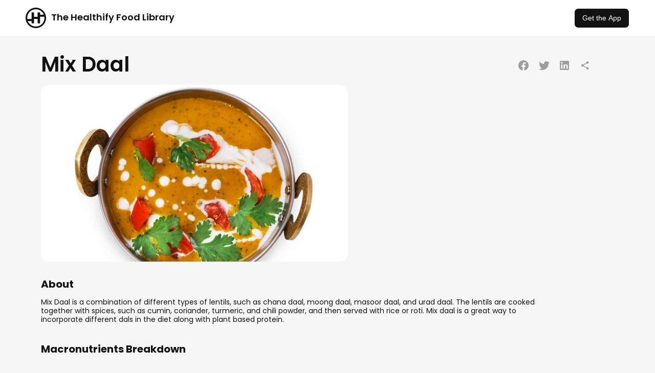

--- FILE ---
content_type: text/html; charset=utf-8
request_url: https://www.healthifyme.com/recipes/mix-daal
body_size: 9505
content:
<!DOCTYPE html><html lang="en"><head><meta charSet="utf-8"/><title>Mix Daal</title><meta name="description" content="Mix Daal is a combination of different types of lentils, such as chana daal, moong daal, masoor daal, and urad daal. The lentils are cooked together with spices, such as cumin, coriander, turmeric, and chili powder, and then served with rice or roti. Mix daal is a great way to incorporate different dals in the diet along with plant based protein. "/><link rel="icon" type="image/png" sizes="32x32" href="https://dww3ueizok6z0.cloudfront.net/food/banner/9107-25b20fed443eeef591413c2eadb8fcb0d7feae95"/><meta property="og:title" content="Mix Daal"/><meta property="og:description" content="Mix Daal is a combination of different types of lentils, such as chana daal, moong daal, masoor daal, and urad daal. The lentils are cooked together with spices, such as cumin, coriander, turmeric, and chili powder, and then served with rice or roti. Mix daal is a great way to incorporate different dals in the diet along with plant based protein. "/><meta property="og:image" content="https://dww3ueizok6z0.cloudfront.net/food/banner/9107-25b20fed443eeef591413c2eadb8fcb0d7feae95"/><meta property="og:url" content="https://www.healthifyme.com/recipes/mix-daal"/><meta property="og:type" content="website"/><meta name="viewport" content="width=device-width, initial-scale=1.0"/><meta name="next-head-count" content="10"/><link rel="icon" href="/favicon.ico"/><script>
                if (window.matchMedia('(prefers-color-scheme: dark)').matches) {
                  document.querySelector('link[rel="icon"]').href = "/favicon-dark.ico";
                }
              </script><link rel="preconnect" href="https://use.typekit.net" crossorigin /><link rel="preload" href="https://www.healthifyme.com/recipes/_next/static/css/bfaba6bdee9b1a27.css" as="style"/><link rel="stylesheet" href="https://www.healthifyme.com/recipes/_next/static/css/bfaba6bdee9b1a27.css" data-n-g=""/><link rel="preload" href="https://www.healthifyme.com/recipes/_next/static/css/cdc5ac6bc94e6808.css" as="style"/><link rel="stylesheet" href="https://www.healthifyme.com/recipes/_next/static/css/cdc5ac6bc94e6808.css" data-n-p=""/><noscript data-n-css=""></noscript><script defer="" nomodule="" src="https://www.healthifyme.com/recipes/_next/static/chunks/polyfills-c67a75d1b6f99dc8.js"></script><script src="https://www.healthifyme.com/recipes/_next/static/chunks/webpack-3b69b4c49fe56695.js" defer=""></script><script src="https://www.healthifyme.com/recipes/_next/static/chunks/framework-2c79e2a64abdb08b.js" defer=""></script><script src="https://www.healthifyme.com/recipes/_next/static/chunks/main-0ecb9ccfcb6c9b24.js" defer=""></script><script src="https://www.healthifyme.com/recipes/_next/static/chunks/pages/_app-5c6c964404b8c249.js" defer=""></script><script src="https://www.healthifyme.com/recipes/_next/static/chunks/732-afee477d3883a004.js" defer=""></script><script src="https://www.healthifyme.com/recipes/_next/static/chunks/pages/%5BFoodName%5D-5ecd387621131912.js" defer=""></script><script src="https://www.healthifyme.com/recipes/_next/static/nGV9z_ALcypcTSzWG5eL4/_buildManifest.js" defer=""></script><script src="https://www.healthifyme.com/recipes/_next/static/nGV9z_ALcypcTSzWG5eL4/_ssgManifest.js" defer=""></script><style data-href="https://use.typekit.net/tsu6hbg.css">@import url("https://p.typekit.net/p.css?s=1&k=tsu6hbg&ht=tk&f=139.140.175.176.143.144.147.148.156.157.161.162&a=71942830&app=typekit&e=css");@font-face{font-family:"proxima-nova";src:url("https://use.typekit.net/af/2555e1/00000000000000007735e603/30/l?primer=7cdcb44be4a7db8877ffa5c0007b8dd865b3bbc383831fe2ea177f62257a9191&fvd=n7&v=3") format("woff2"),url("https://use.typekit.net/af/2555e1/00000000000000007735e603/30/d?primer=7cdcb44be4a7db8877ffa5c0007b8dd865b3bbc383831fe2ea177f62257a9191&fvd=n7&v=3") format("woff"),url("https://use.typekit.net/af/2555e1/00000000000000007735e603/30/a?primer=7cdcb44be4a7db8877ffa5c0007b8dd865b3bbc383831fe2ea177f62257a9191&fvd=n7&v=3") format("opentype");font-display:auto;font-style:normal;font-weight:700;font-stretch:normal}@font-face{font-family:"proxima-nova";src:url("https://use.typekit.net/af/4de20a/00000000000000007735e604/30/l?primer=7cdcb44be4a7db8877ffa5c0007b8dd865b3bbc383831fe2ea177f62257a9191&fvd=i7&v=3") format("woff2"),url("https://use.typekit.net/af/4de20a/00000000000000007735e604/30/d?primer=7cdcb44be4a7db8877ffa5c0007b8dd865b3bbc383831fe2ea177f62257a9191&fvd=i7&v=3") format("woff"),url("https://use.typekit.net/af/4de20a/00000000000000007735e604/30/a?primer=7cdcb44be4a7db8877ffa5c0007b8dd865b3bbc383831fe2ea177f62257a9191&fvd=i7&v=3") format("opentype");font-display:auto;font-style:italic;font-weight:700;font-stretch:normal}@font-face{font-family:"proxima-nova";src:url("https://use.typekit.net/af/efe4a5/00000000000000007735e609/30/l?primer=7cdcb44be4a7db8877ffa5c0007b8dd865b3bbc383831fe2ea177f62257a9191&fvd=n4&v=3") format("woff2"),url("https://use.typekit.net/af/efe4a5/00000000000000007735e609/30/d?primer=7cdcb44be4a7db8877ffa5c0007b8dd865b3bbc383831fe2ea177f62257a9191&fvd=n4&v=3") format("woff"),url("https://use.typekit.net/af/efe4a5/00000000000000007735e609/30/a?primer=7cdcb44be4a7db8877ffa5c0007b8dd865b3bbc383831fe2ea177f62257a9191&fvd=n4&v=3") format("opentype");font-display:auto;font-style:normal;font-weight:400;font-stretch:normal}@font-face{font-family:"proxima-nova";src:url("https://use.typekit.net/af/3322cc/00000000000000007735e616/30/l?primer=7cdcb44be4a7db8877ffa5c0007b8dd865b3bbc383831fe2ea177f62257a9191&fvd=i4&v=3") format("woff2"),url("https://use.typekit.net/af/3322cc/00000000000000007735e616/30/d?primer=7cdcb44be4a7db8877ffa5c0007b8dd865b3bbc383831fe2ea177f62257a9191&fvd=i4&v=3") format("woff"),url("https://use.typekit.net/af/3322cc/00000000000000007735e616/30/a?primer=7cdcb44be4a7db8877ffa5c0007b8dd865b3bbc383831fe2ea177f62257a9191&fvd=i4&v=3") format("opentype");font-display:auto;font-style:italic;font-weight:400;font-stretch:normal}@font-face{font-family:"proxima-nova-condensed";src:url("https://use.typekit.net/af/15606c/00000000000000007735e60c/30/l?primer=7cdcb44be4a7db8877ffa5c0007b8dd865b3bbc383831fe2ea177f62257a9191&fvd=n7&v=3") format("woff2"),url("https://use.typekit.net/af/15606c/00000000000000007735e60c/30/d?primer=7cdcb44be4a7db8877ffa5c0007b8dd865b3bbc383831fe2ea177f62257a9191&fvd=n7&v=3") format("woff"),url("https://use.typekit.net/af/15606c/00000000000000007735e60c/30/a?primer=7cdcb44be4a7db8877ffa5c0007b8dd865b3bbc383831fe2ea177f62257a9191&fvd=n7&v=3") format("opentype");font-display:auto;font-style:normal;font-weight:700;font-stretch:normal}@font-face{font-family:"proxima-nova-condensed";src:url("https://use.typekit.net/af/1ea53e/00000000000000007735e61d/30/l?primer=7cdcb44be4a7db8877ffa5c0007b8dd865b3bbc383831fe2ea177f62257a9191&fvd=i7&v=3") format("woff2"),url("https://use.typekit.net/af/1ea53e/00000000000000007735e61d/30/d?primer=7cdcb44be4a7db8877ffa5c0007b8dd865b3bbc383831fe2ea177f62257a9191&fvd=i7&v=3") format("woff"),url("https://use.typekit.net/af/1ea53e/00000000000000007735e61d/30/a?primer=7cdcb44be4a7db8877ffa5c0007b8dd865b3bbc383831fe2ea177f62257a9191&fvd=i7&v=3") format("opentype");font-display:auto;font-style:italic;font-weight:700;font-stretch:normal}@font-face{font-family:"proxima-nova-condensed";src:url("https://use.typekit.net/af/669f97/00000000000000007735e623/30/l?primer=7cdcb44be4a7db8877ffa5c0007b8dd865b3bbc383831fe2ea177f62257a9191&fvd=n4&v=3") format("woff2"),url("https://use.typekit.net/af/669f97/00000000000000007735e623/30/d?primer=7cdcb44be4a7db8877ffa5c0007b8dd865b3bbc383831fe2ea177f62257a9191&fvd=n4&v=3") format("woff"),url("https://use.typekit.net/af/669f97/00000000000000007735e623/30/a?primer=7cdcb44be4a7db8877ffa5c0007b8dd865b3bbc383831fe2ea177f62257a9191&fvd=n4&v=3") format("opentype");font-display:auto;font-style:normal;font-weight:400;font-stretch:normal}@font-face{font-family:"proxima-nova-condensed";src:url("https://use.typekit.net/af/4d69d6/00000000000000007735e62c/30/l?primer=7cdcb44be4a7db8877ffa5c0007b8dd865b3bbc383831fe2ea177f62257a9191&fvd=i4&v=3") format("woff2"),url("https://use.typekit.net/af/4d69d6/00000000000000007735e62c/30/d?primer=7cdcb44be4a7db8877ffa5c0007b8dd865b3bbc383831fe2ea177f62257a9191&fvd=i4&v=3") format("woff"),url("https://use.typekit.net/af/4d69d6/00000000000000007735e62c/30/a?primer=7cdcb44be4a7db8877ffa5c0007b8dd865b3bbc383831fe2ea177f62257a9191&fvd=i4&v=3") format("opentype");font-display:auto;font-style:italic;font-weight:400;font-stretch:normal}@font-face{font-family:"proxima-nova-extra-condensed";src:url("https://use.typekit.net/af/de3701/00000000000000007735e618/30/l?primer=7cdcb44be4a7db8877ffa5c0007b8dd865b3bbc383831fe2ea177f62257a9191&fvd=i7&v=3") format("woff2"),url("https://use.typekit.net/af/de3701/00000000000000007735e618/30/d?primer=7cdcb44be4a7db8877ffa5c0007b8dd865b3bbc383831fe2ea177f62257a9191&fvd=i7&v=3") format("woff"),url("https://use.typekit.net/af/de3701/00000000000000007735e618/30/a?primer=7cdcb44be4a7db8877ffa5c0007b8dd865b3bbc383831fe2ea177f62257a9191&fvd=i7&v=3") format("opentype");font-display:auto;font-style:italic;font-weight:700;font-stretch:normal}@font-face{font-family:"proxima-nova-extra-condensed";src:url("https://use.typekit.net/af/7cc641/00000000000000007735e60b/30/l?primer=7cdcb44be4a7db8877ffa5c0007b8dd865b3bbc383831fe2ea177f62257a9191&fvd=n7&v=3") format("woff2"),url("https://use.typekit.net/af/7cc641/00000000000000007735e60b/30/d?primer=7cdcb44be4a7db8877ffa5c0007b8dd865b3bbc383831fe2ea177f62257a9191&fvd=n7&v=3") format("woff"),url("https://use.typekit.net/af/7cc641/00000000000000007735e60b/30/a?primer=7cdcb44be4a7db8877ffa5c0007b8dd865b3bbc383831fe2ea177f62257a9191&fvd=n7&v=3") format("opentype");font-display:auto;font-style:normal;font-weight:700;font-stretch:normal}@font-face{font-family:"proxima-nova-extra-condensed";src:url("https://use.typekit.net/af/6a4fa5/00000000000000007735e629/30/l?primer=7cdcb44be4a7db8877ffa5c0007b8dd865b3bbc383831fe2ea177f62257a9191&fvd=i4&v=3") format("woff2"),url("https://use.typekit.net/af/6a4fa5/00000000000000007735e629/30/d?primer=7cdcb44be4a7db8877ffa5c0007b8dd865b3bbc383831fe2ea177f62257a9191&fvd=i4&v=3") format("woff"),url("https://use.typekit.net/af/6a4fa5/00000000000000007735e629/30/a?primer=7cdcb44be4a7db8877ffa5c0007b8dd865b3bbc383831fe2ea177f62257a9191&fvd=i4&v=3") format("opentype");font-display:auto;font-style:italic;font-weight:400;font-stretch:normal}@font-face{font-family:"proxima-nova-extra-condensed";src:url("https://use.typekit.net/af/4c1fee/00000000000000007735e620/30/l?primer=7cdcb44be4a7db8877ffa5c0007b8dd865b3bbc383831fe2ea177f62257a9191&fvd=n4&v=3") format("woff2"),url("https://use.typekit.net/af/4c1fee/00000000000000007735e620/30/d?primer=7cdcb44be4a7db8877ffa5c0007b8dd865b3bbc383831fe2ea177f62257a9191&fvd=n4&v=3") format("woff"),url("https://use.typekit.net/af/4c1fee/00000000000000007735e620/30/a?primer=7cdcb44be4a7db8877ffa5c0007b8dd865b3bbc383831fe2ea177f62257a9191&fvd=n4&v=3") format("opentype");font-display:auto;font-style:normal;font-weight:400;font-stretch:normal}.tk-proxima-nova{font-family:"proxima-nova",sans-serif}.tk-proxima-nova-condensed{font-family:"proxima-nova-condensed",sans-serif}.tk-proxima-nova-extra-condensed{font-family:"proxima-nova-extra-condensed",sans-serif}</style><style data-href="https://use.typekit.net/mbq1yiw.css">@import url("https://p.typekit.net/p.css?s=1&k=mbq1yiw&ht=tk&f=37509.37510.37511.37512.37513.37514.37515.37516.37517.37518.37519.37520.37521.37522.37523.37524.37525.37526&a=8889206&app=typekit&e=css");@font-face{font-family:"poppins";src:url("https://use.typekit.net/af/1b2b60/00000000000000007735fdbf/30/l?primer=7cdcb44be4a7db8877ffa5c0007b8dd865b3bbc383831fe2ea177f62257a9191&fvd=i1&v=3") format("woff2"),url("https://use.typekit.net/af/1b2b60/00000000000000007735fdbf/30/d?primer=7cdcb44be4a7db8877ffa5c0007b8dd865b3bbc383831fe2ea177f62257a9191&fvd=i1&v=3") format("woff"),url("https://use.typekit.net/af/1b2b60/00000000000000007735fdbf/30/a?primer=7cdcb44be4a7db8877ffa5c0007b8dd865b3bbc383831fe2ea177f62257a9191&fvd=i1&v=3") format("opentype");font-display:auto;font-style:italic;font-weight:100;font-stretch:normal}@font-face{font-family:"poppins";src:url("https://use.typekit.net/af/e8efa9/00000000000000007735fdc0/30/l?primer=7cdcb44be4a7db8877ffa5c0007b8dd865b3bbc383831fe2ea177f62257a9191&fvd=n1&v=3") format("woff2"),url("https://use.typekit.net/af/e8efa9/00000000000000007735fdc0/30/d?primer=7cdcb44be4a7db8877ffa5c0007b8dd865b3bbc383831fe2ea177f62257a9191&fvd=n1&v=3") format("woff"),url("https://use.typekit.net/af/e8efa9/00000000000000007735fdc0/30/a?primer=7cdcb44be4a7db8877ffa5c0007b8dd865b3bbc383831fe2ea177f62257a9191&fvd=n1&v=3") format("opentype");font-display:auto;font-style:normal;font-weight:100;font-stretch:normal}@font-face{font-family:"poppins";src:url("https://use.typekit.net/af/278e8a/00000000000000007735fdb3/30/l?primer=7cdcb44be4a7db8877ffa5c0007b8dd865b3bbc383831fe2ea177f62257a9191&fvd=n2&v=3") format("woff2"),url("https://use.typekit.net/af/278e8a/00000000000000007735fdb3/30/d?primer=7cdcb44be4a7db8877ffa5c0007b8dd865b3bbc383831fe2ea177f62257a9191&fvd=n2&v=3") format("woff"),url("https://use.typekit.net/af/278e8a/00000000000000007735fdb3/30/a?primer=7cdcb44be4a7db8877ffa5c0007b8dd865b3bbc383831fe2ea177f62257a9191&fvd=n2&v=3") format("opentype");font-display:auto;font-style:normal;font-weight:200;font-stretch:normal}@font-face{font-family:"poppins";src:url("https://use.typekit.net/af/486c78/00000000000000007735fdba/30/l?primer=7cdcb44be4a7db8877ffa5c0007b8dd865b3bbc383831fe2ea177f62257a9191&fvd=i2&v=3") format("woff2"),url("https://use.typekit.net/af/486c78/00000000000000007735fdba/30/d?primer=7cdcb44be4a7db8877ffa5c0007b8dd865b3bbc383831fe2ea177f62257a9191&fvd=i2&v=3") format("woff"),url("https://use.typekit.net/af/486c78/00000000000000007735fdba/30/a?primer=7cdcb44be4a7db8877ffa5c0007b8dd865b3bbc383831fe2ea177f62257a9191&fvd=i2&v=3") format("opentype");font-display:auto;font-style:italic;font-weight:200;font-stretch:normal}@font-face{font-family:"poppins";src:url("https://use.typekit.net/af/070c63/00000000000000007735fdb6/30/l?primer=7cdcb44be4a7db8877ffa5c0007b8dd865b3bbc383831fe2ea177f62257a9191&fvd=n3&v=3") format("woff2"),url("https://use.typekit.net/af/070c63/00000000000000007735fdb6/30/d?primer=7cdcb44be4a7db8877ffa5c0007b8dd865b3bbc383831fe2ea177f62257a9191&fvd=n3&v=3") format("woff"),url("https://use.typekit.net/af/070c63/00000000000000007735fdb6/30/a?primer=7cdcb44be4a7db8877ffa5c0007b8dd865b3bbc383831fe2ea177f62257a9191&fvd=n3&v=3") format("opentype");font-display:auto;font-style:normal;font-weight:300;font-stretch:normal}@font-face{font-family:"poppins";src:url("https://use.typekit.net/af/c17096/00000000000000007735fdb9/30/l?primer=7cdcb44be4a7db8877ffa5c0007b8dd865b3bbc383831fe2ea177f62257a9191&fvd=i3&v=3") format("woff2"),url("https://use.typekit.net/af/c17096/00000000000000007735fdb9/30/d?primer=7cdcb44be4a7db8877ffa5c0007b8dd865b3bbc383831fe2ea177f62257a9191&fvd=i3&v=3") format("woff"),url("https://use.typekit.net/af/c17096/00000000000000007735fdb9/30/a?primer=7cdcb44be4a7db8877ffa5c0007b8dd865b3bbc383831fe2ea177f62257a9191&fvd=i3&v=3") format("opentype");font-display:auto;font-style:italic;font-weight:300;font-stretch:normal}@font-face{font-family:"poppins";src:url("https://use.typekit.net/af/bc20f3/00000000000000007735fdb1/30/l?primer=7cdcb44be4a7db8877ffa5c0007b8dd865b3bbc383831fe2ea177f62257a9191&fvd=i4&v=3") format("woff2"),url("https://use.typekit.net/af/bc20f3/00000000000000007735fdb1/30/d?primer=7cdcb44be4a7db8877ffa5c0007b8dd865b3bbc383831fe2ea177f62257a9191&fvd=i4&v=3") format("woff"),url("https://use.typekit.net/af/bc20f3/00000000000000007735fdb1/30/a?primer=7cdcb44be4a7db8877ffa5c0007b8dd865b3bbc383831fe2ea177f62257a9191&fvd=i4&v=3") format("opentype");font-display:auto;font-style:italic;font-weight:400;font-stretch:normal}@font-face{font-family:"poppins";src:url("https://use.typekit.net/af/f2b266/00000000000000007735fdb4/30/l?primer=7cdcb44be4a7db8877ffa5c0007b8dd865b3bbc383831fe2ea177f62257a9191&fvd=n4&v=3") format("woff2"),url("https://use.typekit.net/af/f2b266/00000000000000007735fdb4/30/d?primer=7cdcb44be4a7db8877ffa5c0007b8dd865b3bbc383831fe2ea177f62257a9191&fvd=n4&v=3") format("woff"),url("https://use.typekit.net/af/f2b266/00000000000000007735fdb4/30/a?primer=7cdcb44be4a7db8877ffa5c0007b8dd865b3bbc383831fe2ea177f62257a9191&fvd=n4&v=3") format("opentype");font-display:auto;font-style:normal;font-weight:400;font-stretch:normal}@font-face{font-family:"poppins";src:url("https://use.typekit.net/af/577dfc/00000000000000007735fdbc/30/l?primer=7cdcb44be4a7db8877ffa5c0007b8dd865b3bbc383831fe2ea177f62257a9191&fvd=i5&v=3") format("woff2"),url("https://use.typekit.net/af/577dfc/00000000000000007735fdbc/30/d?primer=7cdcb44be4a7db8877ffa5c0007b8dd865b3bbc383831fe2ea177f62257a9191&fvd=i5&v=3") format("woff"),url("https://use.typekit.net/af/577dfc/00000000000000007735fdbc/30/a?primer=7cdcb44be4a7db8877ffa5c0007b8dd865b3bbc383831fe2ea177f62257a9191&fvd=i5&v=3") format("opentype");font-display:auto;font-style:italic;font-weight:500;font-stretch:normal}@font-face{font-family:"poppins";src:url("https://use.typekit.net/af/bf384f/00000000000000007735fdb7/30/l?primer=7cdcb44be4a7db8877ffa5c0007b8dd865b3bbc383831fe2ea177f62257a9191&fvd=n5&v=3") format("woff2"),url("https://use.typekit.net/af/bf384f/00000000000000007735fdb7/30/d?primer=7cdcb44be4a7db8877ffa5c0007b8dd865b3bbc383831fe2ea177f62257a9191&fvd=n5&v=3") format("woff"),url("https://use.typekit.net/af/bf384f/00000000000000007735fdb7/30/a?primer=7cdcb44be4a7db8877ffa5c0007b8dd865b3bbc383831fe2ea177f62257a9191&fvd=n5&v=3") format("opentype");font-display:auto;font-style:normal;font-weight:500;font-stretch:normal}@font-face{font-family:"poppins";src:url("https://use.typekit.net/af/500c28/00000000000000007735fdb0/30/l?primer=7cdcb44be4a7db8877ffa5c0007b8dd865b3bbc383831fe2ea177f62257a9191&fvd=i6&v=3") format("woff2"),url("https://use.typekit.net/af/500c28/00000000000000007735fdb0/30/d?primer=7cdcb44be4a7db8877ffa5c0007b8dd865b3bbc383831fe2ea177f62257a9191&fvd=i6&v=3") format("woff"),url("https://use.typekit.net/af/500c28/00000000000000007735fdb0/30/a?primer=7cdcb44be4a7db8877ffa5c0007b8dd865b3bbc383831fe2ea177f62257a9191&fvd=i6&v=3") format("opentype");font-display:auto;font-style:italic;font-weight:600;font-stretch:normal}@font-face{font-family:"poppins";src:url("https://use.typekit.net/af/21f608/00000000000000007735fdb2/30/l?primer=7cdcb44be4a7db8877ffa5c0007b8dd865b3bbc383831fe2ea177f62257a9191&fvd=n6&v=3") format("woff2"),url("https://use.typekit.net/af/21f608/00000000000000007735fdb2/30/d?primer=7cdcb44be4a7db8877ffa5c0007b8dd865b3bbc383831fe2ea177f62257a9191&fvd=n6&v=3") format("woff"),url("https://use.typekit.net/af/21f608/00000000000000007735fdb2/30/a?primer=7cdcb44be4a7db8877ffa5c0007b8dd865b3bbc383831fe2ea177f62257a9191&fvd=n6&v=3") format("opentype");font-display:auto;font-style:normal;font-weight:600;font-stretch:normal}@font-face{font-family:"poppins";src:url("https://use.typekit.net/af/522bda/00000000000000007735fdb8/30/l?primer=7cdcb44be4a7db8877ffa5c0007b8dd865b3bbc383831fe2ea177f62257a9191&fvd=i7&v=3") format("woff2"),url("https://use.typekit.net/af/522bda/00000000000000007735fdb8/30/d?primer=7cdcb44be4a7db8877ffa5c0007b8dd865b3bbc383831fe2ea177f62257a9191&fvd=i7&v=3") format("woff"),url("https://use.typekit.net/af/522bda/00000000000000007735fdb8/30/a?primer=7cdcb44be4a7db8877ffa5c0007b8dd865b3bbc383831fe2ea177f62257a9191&fvd=i7&v=3") format("opentype");font-display:auto;font-style:italic;font-weight:700;font-stretch:normal}@font-face{font-family:"poppins";src:url("https://use.typekit.net/af/5066eb/00000000000000007735fdbb/30/l?primer=7cdcb44be4a7db8877ffa5c0007b8dd865b3bbc383831fe2ea177f62257a9191&fvd=n7&v=3") format("woff2"),url("https://use.typekit.net/af/5066eb/00000000000000007735fdbb/30/d?primer=7cdcb44be4a7db8877ffa5c0007b8dd865b3bbc383831fe2ea177f62257a9191&fvd=n7&v=3") format("woff"),url("https://use.typekit.net/af/5066eb/00000000000000007735fdbb/30/a?primer=7cdcb44be4a7db8877ffa5c0007b8dd865b3bbc383831fe2ea177f62257a9191&fvd=n7&v=3") format("opentype");font-display:auto;font-style:normal;font-weight:700;font-stretch:normal}@font-face{font-family:"poppins";src:url("https://use.typekit.net/af/9c8000/00000000000000007735fdbe/30/l?primer=7cdcb44be4a7db8877ffa5c0007b8dd865b3bbc383831fe2ea177f62257a9191&fvd=i8&v=3") format("woff2"),url("https://use.typekit.net/af/9c8000/00000000000000007735fdbe/30/d?primer=7cdcb44be4a7db8877ffa5c0007b8dd865b3bbc383831fe2ea177f62257a9191&fvd=i8&v=3") format("woff"),url("https://use.typekit.net/af/9c8000/00000000000000007735fdbe/30/a?primer=7cdcb44be4a7db8877ffa5c0007b8dd865b3bbc383831fe2ea177f62257a9191&fvd=i8&v=3") format("opentype");font-display:auto;font-style:italic;font-weight:800;font-stretch:normal}@font-face{font-family:"poppins";src:url("https://use.typekit.net/af/0e7654/00000000000000007735fdc1/30/l?primer=7cdcb44be4a7db8877ffa5c0007b8dd865b3bbc383831fe2ea177f62257a9191&fvd=n8&v=3") format("woff2"),url("https://use.typekit.net/af/0e7654/00000000000000007735fdc1/30/d?primer=7cdcb44be4a7db8877ffa5c0007b8dd865b3bbc383831fe2ea177f62257a9191&fvd=n8&v=3") format("woff"),url("https://use.typekit.net/af/0e7654/00000000000000007735fdc1/30/a?primer=7cdcb44be4a7db8877ffa5c0007b8dd865b3bbc383831fe2ea177f62257a9191&fvd=n8&v=3") format("opentype");font-display:auto;font-style:normal;font-weight:800;font-stretch:normal}@font-face{font-family:"poppins";src:url("https://use.typekit.net/af/006e00/00000000000000007735fdb5/30/l?primer=7cdcb44be4a7db8877ffa5c0007b8dd865b3bbc383831fe2ea177f62257a9191&fvd=i9&v=3") format("woff2"),url("https://use.typekit.net/af/006e00/00000000000000007735fdb5/30/d?primer=7cdcb44be4a7db8877ffa5c0007b8dd865b3bbc383831fe2ea177f62257a9191&fvd=i9&v=3") format("woff"),url("https://use.typekit.net/af/006e00/00000000000000007735fdb5/30/a?primer=7cdcb44be4a7db8877ffa5c0007b8dd865b3bbc383831fe2ea177f62257a9191&fvd=i9&v=3") format("opentype");font-display:auto;font-style:italic;font-weight:900;font-stretch:normal}@font-face{font-family:"poppins";src:url("https://use.typekit.net/af/14512a/00000000000000007735fdbd/30/l?primer=7cdcb44be4a7db8877ffa5c0007b8dd865b3bbc383831fe2ea177f62257a9191&fvd=n9&v=3") format("woff2"),url("https://use.typekit.net/af/14512a/00000000000000007735fdbd/30/d?primer=7cdcb44be4a7db8877ffa5c0007b8dd865b3bbc383831fe2ea177f62257a9191&fvd=n9&v=3") format("woff"),url("https://use.typekit.net/af/14512a/00000000000000007735fdbd/30/a?primer=7cdcb44be4a7db8877ffa5c0007b8dd865b3bbc383831fe2ea177f62257a9191&fvd=n9&v=3") format("opentype");font-display:auto;font-style:normal;font-weight:900;font-stretch:normal}.tk-poppins{font-family:"poppins",sans-serif}</style></head><body><div id="__next"><div class="Header_Header__27FZa"><div class="Header_logo__U6hru"><img alt="The Healthify Food Library" loading="lazy" width="40" height="40" decoding="async" data-nimg="1" style="color:transparent" src="https://www.healthifyme.com/recipes/images/H_Icon.svg"/><h2>The Healthify Food Library</h2></div><a target="_blank" href="https://www.healthifyme.com/app/?shortlink=navbar&amp;c=Website_NavBar&amp;pid=HMe_Website&amp;af_xp=custom&amp;source_caller=ui"><button type="button" class="ant-btn css-1o5tfqn ant-btn-default Header_appbutton__Nuqf3"><span>Get the App</span></button></a></div><div class="Home_food__cCkaJ"><div class="ant-row ant-row-space-around css-1o5tfqn"><div class="ant-col Home_columnspace__S4Bmn ant-col-sm-24 ant-col-md-13 ant-col-lg-15 ant-col-xl-15 ant-col-xxl-15 css-1o5tfqn"><div class="startwork"><div class="Hero_heading__hXjtO"><h1>Mix Daal</h1><div class="Hero_icons__7s0_Z"><a target="_blank" href="https://www.facebook.com/sharer/sharer.php?u=undefined/mix-daal&amp;quote=Mix Daal is a combination of different types of lentils, such as chana daal, moong daal, masoor daal, and urad daal. The lentils are cooked together with spices, such as cumin, coriander, turmeric, and chili powder, and then served with rice or roti. Mix daal is a great way to incorporate different dals in the diet along with plant based protein. &amp;picture=https://dww3ueizok6z0.cloudfront.net/food/banner/9107-25b20fed443eeef591413c2eadb8fcb0d7feae95"><svg xmlns="http://www.w3.org/2000/svg" width="24" height="24"><path d="M12.0005 2C9.48188 2.00605 7.05784 2.96012 5.21073 4.67235C3.36361 6.38459 2.22884 8.72948 2.0322 11.2404C1.83556 13.7514 2.59147 16.2443 4.14951 18.2232C5.70756 20.2022 7.95352 21.5219 10.4405 21.92V14.92H7.90051V12.02H10.4405V9.81C10.3855 9.29517 10.4445 8.77454 10.6134 8.2851C10.7823 7.79566 11.057 7.34942 11.4178 6.97809C11.7786 6.60677 12.2168 6.31946 12.7012 6.13659C13.1856 5.95372 13.7043 5.87977 14.2205 5.92C14.9674 5.93012 15.7127 5.99362 16.4505 6.11V8.58H15.1905C14.9758 8.55161 14.7575 8.57182 14.5516 8.63912C14.3457 8.70643 14.1576 8.81911 14.0012 8.96886C13.8447 9.11861 13.7239 9.30159 13.6476 9.5043C13.5713 9.707 13.5416 9.92425 13.5605 10.14V12.02H16.3405L15.8905 14.92H13.5605V21.92C16.0475 21.5219 18.2935 20.2022 19.8515 18.2232C21.4096 16.2443 22.1655 13.7514 21.9688 11.2404C21.7722 8.72948 20.6374 6.38459 18.7903 4.67235C16.9432 2.96012 14.5191 2.00605 12.0005 2Z"></path></svg></a><a target="_blank" href="https://twitter.com/intent/tweet?url=undefined/mix-daal&amp;text=Mix Daal is a combination of different types of lentils, such as chana daal, moong daal, masoor daal, and urad daal. The lentils are cooked together with spices, such as cumin, coriander, turmeric, and chili powder, and then served with rice or roti. Mix daal is a great way to incorporate different dals in the diet along with plant based protein. &amp;image=https://dww3ueizok6z0.cloudfront.net/food/banner/9107-25b20fed443eeef591413c2eadb8fcb0d7feae95"><svg xmlns="http://www.w3.org/2000/svg" width="24" height="24"><path d="M22.9204 6.00035C22.1395 6.35201 21.3102 6.58459 20.4604 6.69035C21.3553 6.15169 22.0236 5.30569 22.3404 4.31035C21.4997 4.81189 20.58 5.16694 19.6204 5.36035C19.2185 4.92469 18.7295 4.57846 18.1851 4.34416C17.6406 4.10985 17.053 3.99271 16.4604 4.00035C15.3256 4.00432 14.2388 4.45822 13.4383 5.26246C12.6378 6.0667 12.189 7.15563 12.1904 8.29035C12.1907 8.62008 12.2276 8.94876 12.3004 9.27035C10.5954 9.18402 8.92751 8.74064 7.40472 7.96891C5.88193 7.19718 4.53815 6.1143 3.46037 4.79035C2.91207 5.73222 2.74439 6.848 2.99162 7.90943C3.23885 8.97085 3.88231 9.8977 4.79037 10.5004C4.10967 10.4925 3.44085 10.321 2.84037 10.0004V10.0304C2.83977 11.0213 3.182 11.9819 3.80901 12.7493C4.43602 13.5166 5.30918 14.0435 6.28037 14.2404C5.65117 14.4131 4.99042 14.437 4.35037 14.3104C4.62197 15.1628 5.1539 15.9088 5.87138 16.4433C6.58886 16.9778 7.45581 17.274 8.35037 17.2904C6.834 18.4908 4.95436 19.1397 3.02037 19.1304C2.67949 19.1303 2.3389 19.1103 2.00037 19.0704C3.96276 20.3324 6.24717 21.0025 8.58037 21.0004C10.1866 21.0102 11.7787 20.7011 13.2645 20.0909C14.7504 19.4808 16.1003 18.5818 17.236 17.446C18.3718 16.3103 19.2708 14.9603 19.8809 13.4745C20.4911 11.9887 20.8002 10.3965 20.7904 8.79035C20.7904 8.60035 20.7904 8.42035 20.7804 8.23035C21.6229 7.62282 22.348 6.86721 22.9204 6.00035Z"></path></svg></a><a target="_blank" href="https://www.linkedin.com/sharing/share-offsite/?url=undefined/mix-daal&amp;title=Mix Daal is a combination of different types of lentils, such as chana daal, moong daal, masoor daal, and urad daal. The lentils are cooked together with spices, such as cumin, coriander, turmeric, and chili powder, and then served with rice or roti. Mix daal is a great way to incorporate different dals in the diet along with plant based protein. &amp;source=the Food library&amp;mini=true&amp;image=https://dww3ueizok6z0.cloudfront.net/food/banner/9107-25b20fed443eeef591413c2eadb8fcb0d7feae95"><svg xmlns="http://www.w3.org/2000/svg" width="24" height="24"><path d="M19 3C19.5304 3 20.0391 3.21071 20.4142 3.58579C20.7893 3.96086 21 4.46957 21 5V19C21 19.5304 20.7893 20.0391 20.4142 20.4142C20.0391 20.7893 19.5304 21 19 21H5C4.46957 21 3.96086 20.7893 3.58579 20.4142C3.21071 20.0391 3 19.5304 3 19V5C3 4.46957 3.21071 3.96086 3.58579 3.58579C3.96086 3.21071 4.46957 3 5 3H19ZM18.5 18.5V13.2C18.5 12.3354 18.1565 11.5062 17.5452 10.8948C16.9338 10.2835 16.1046 9.94 15.24 9.94C14.7776 9.95592 14.3258 10.0822 13.9222 10.3084C13.5186 10.5345 13.175 10.854 12.92 11.24V10.13H10.13V18.5H12.92V13.57C12.9036 13.3769 12.9275 13.1825 12.9902 12.9991C13.0529 12.8157 13.153 12.6473 13.2841 12.5046C13.4152 12.3618 13.5746 12.2479 13.752 12.17C13.9295 12.092 14.1212 12.0518 14.315 12.0518C14.5088 12.0518 14.7005 12.092 14.878 12.17C15.0554 12.2479 15.2148 12.3618 15.3459 12.5046C15.477 12.6473 15.5771 12.8157 15.6398 12.9991C15.7025 13.1825 15.7264 13.3769 15.71 13.57V18.5H18.5ZM6.88 8.56C7.21326 8.55901 7.53874 8.45922 7.81529 8.27325C8.09183 8.08727 8.30702 7.82347 8.43364 7.5152C8.56026 7.20693 8.59262 6.86804 8.52663 6.54138C8.46065 6.21471 8.29928 5.91495 8.06293 5.68C7.82658 5.44505 7.52587 5.28546 7.19882 5.22142C6.87177 5.15737 6.53307 5.19174 6.22556 5.32019C5.91804 5.44864 5.65553 5.66538 5.4712 5.94303C5.28687 6.22067 5.18901 6.54674 5.19 6.88C5.19 7.10146 5.23378 7.32074 5.31883 7.52523C5.40388 7.72971 5.52853 7.91536 5.68559 8.07149C5.84265 8.22762 6.02904 8.35116 6.23402 8.435C6.439 8.51884 6.65854 8.56132 6.88 8.56ZM8.27 18.5V10.13H5.5V18.5H8.27Z"></path></svg></a><a class="ant-dropdown-trigger"><div class="ant-space css-1o5tfqn ant-space-horizontal ant-space-align-center"><div class="ant-space-item"><svg xmlns="http://www.w3.org/2000/svg" width="24" height="24"><path d="M17.056 15.3093C16.4726 15.3118 15.9112 15.5322 15.482 15.9273L9.75496 12.5943C9.85125 12.2258 9.85125 11.8388 9.75496 11.4703L15.418 8.1703C15.8229 8.54453 16.3443 8.76794 16.8945 8.80297C17.4447 8.83799 17.9903 8.6825 18.4393 8.36263C18.8884 8.04276 19.2137 7.57803 19.3604 7.04656C19.5071 6.5151 19.4664 5.94932 19.2451 5.44434C19.0237 4.93937 18.6353 4.526 18.145 4.27375C17.6548 4.02149 17.0926 3.94572 16.5531 4.05919C16.0135 4.17265 15.5295 4.46843 15.1823 4.89678C14.8352 5.32514 14.6462 5.85995 14.647 6.4113C14.6506 6.60068 14.6748 6.78911 14.719 6.9733L9.05596 10.2733C8.71297 9.95207 8.28354 9.73812 7.82052 9.65778C7.35751 9.57745 6.8811 9.63423 6.44994 9.82115C6.01878 10.0081 5.65168 10.317 5.3938 10.7098C5.13593 11.1027 4.99854 11.5624 4.99854 12.0323C4.99854 12.5022 5.13593 12.9619 5.3938 13.3548C5.65168 13.7476 6.01878 14.0565 6.44994 14.2435C6.8811 14.4304 7.35751 14.4872 7.82052 14.4068C8.28354 14.3265 8.71297 14.1125 9.05596 13.7913L14.775 17.1243C14.733 17.2979 14.7115 17.4757 14.711 17.6543C14.711 18.1181 14.8485 18.5715 15.1062 18.9571C15.3638 19.3428 15.7301 19.6433 16.1586 19.8208C16.5871 19.9983 17.0586 20.0447 17.5134 19.9542C17.9683 19.8638 18.3862 19.6404 18.7141 19.3125C19.0421 18.9845 19.2654 18.5667 19.3559 18.1118C19.4464 17.6569 19.3999 17.1854 19.2225 16.7569C19.045 16.3284 18.7444 15.9622 18.3588 15.7045C17.9731 15.4468 17.5198 15.3093 17.056 15.3093Z"></path></svg></div></div></a></div></div><div class="Hero_mainimage__MlfkK"><img src="https://dww3ueizok6z0.cloudfront.net/food/banner/9107-25b20fed443eeef591413c2eadb8fcb0d7feae95" alt="mix-daal" width="600" height="376"/></div><div class="Home_content__WcTpR"><div class="About_about__rukyy"><h2>About</h2><p>Mix Daal is a combination of different types of lentils, such as chana daal, moong daal, masoor daal, and urad daal. The lentils are cooked together with spices, such as cumin, coriander, turmeric, and chili powder, and then served with rice or roti. Mix daal is a great way to incorporate different dals in the diet along with plant based protein. </p></div><div class="MacroNutrients_Breakdown__kldwW"><h2>Macronutrients Breakdown</h2><div class="ant-row ant-row-space-around MacroNutrients_BreakdownRow__wiXfW css-1o5tfqn" style="margin-left:-8px;margin-right:-8px;margin-top:-8px;margin-bottom:-8px"><div style="padding-left:8px;padding-right:8px;padding-top:8px;padding-bottom:8px" class="ant-col MacroNutrients_breakdownitems__DHRQe ant-col-xs-24 ant-col-sm-24 ant-col-md-12 ant-col-lg-12 ant-col-xl-6 ant-col-xxl-6 css-1o5tfqn"><div class="MacroNutrients_item__TWnNr"><div class="MacroNutrients_imagetext__crxTC"><img alt="The Healthify Food Library" loading="lazy" width="40" height="40" decoding="async" data-nimg="1" style="color:transparent" src="https://www.healthifyme.com/recipes/images/icons/proteins.svg"/><p>Proteins</p></div><h5>5.5</h5></div></div><div style="padding-left:8px;padding-right:8px;padding-top:8px;padding-bottom:8px" class="ant-col MacroNutrients_breakdownitems__DHRQe ant-col-xs-24 ant-col-sm-24 ant-col-md-12 ant-col-lg-12 ant-col-xl-6 ant-col-xxl-6 css-1o5tfqn"><div class="MacroNutrients_item__TWnNr"><div class="MacroNutrients_imagetext__crxTC"><img alt="The Healthify Food Library" loading="lazy" width="40" height="40" decoding="async" data-nimg="1" style="color:transparent" src="https://www.healthifyme.com/recipes/images/icons/fat.svg"/><p>Fats</p></div><h5>14.5</h5></div></div><div style="padding-left:8px;padding-right:8px;padding-top:8px;padding-bottom:8px" class="ant-col MacroNutrients_breakdownitems__DHRQe ant-col-xs-24 ant-col-sm-24 ant-col-md-12 ant-col-lg-12 ant-col-xl-6 ant-col-xxl-6 css-1o5tfqn"><div class="MacroNutrients_item__TWnNr"><div class="MacroNutrients_imagetext__crxTC"><img alt="The Healthify Food Library" loading="lazy" width="40" height="40" decoding="async" data-nimg="1" style="color:transparent" src="https://www.healthifyme.com/recipes/images/icons/carbs.svg"/><p>Carbs</p></div><h5>1.4</h5></div></div><div style="padding-left:8px;padding-right:8px;padding-top:8px;padding-bottom:8px" class="ant-col MacroNutrients_breakdownitems__DHRQe ant-col-xs-24 ant-col-sm-24 ant-col-md-12 ant-col-lg-12 ant-col-xl-6 ant-col-xxl-6 css-1o5tfqn"><div class="MacroNutrients_item__TWnNr"><div class="MacroNutrients_imagetext__crxTC"><img alt="The Healthify Food Library" loading="lazy" width="40" height="40" decoding="async" data-nimg="1" style="color:transparent" src="https://www.healthifyme.com/recipes/images/icons/fibre.svg"/><p>Fibre</p></div><h5>3.9</h5></div></div></div></div><div class="CallCard_callnowcard__lNkeu" style="margin-bottom:40px"><h4>Get the best of both worlds - the taste you love and the health benefits you need  - with Mix Daal</h4><p>Chat with our coaches to find out how.</p><button type="button" class="ant-btn css-1o5tfqn ant-btn-default CallCard_appbutton__0Vw7G"><span>Talk to a Coach</span></button></div><div class="Recipe_recipe__PTSDt"><h2>Recipe</h2><div class="Recipe_recipecard__qknyQ"><div class="Recipe_heading__C5ulx"><img alt="the-food-library" loading="lazy" width="32" height="32" decoding="async" data-nimg="1" style="color:transparent" src="https://www.healthifyme.com/recipes/images/icons/ingredients.svg"/><h2>Ingredients</h2></div><div class="Recipe_item__VfUQG"><h6>split yellow lentils (chana daal)</h6><p>1 cup</p></div><div class="Recipe_item__VfUQG"><h6>split red lentils (masoor daal)</h6><p>1/2 cup</p></div><div class="Recipe_item__VfUQG"><h6>split green lentils (moong daal)</h6><p>1/4 cup</p></div><div class="Recipe_item__VfUQG"><h6>cumin seeds</h6><p>1 teaspoon</p></div><div class="Recipe_item__VfUQG"><h6>turmeric powder</h6><p>1 teaspoon</p></div><div class="Recipe_item__VfUQG"><h6>red chili powder</h6><p>1 teaspoon</p></div><div class="Recipe_item__VfUQG"><h6>garam masala</h6><p>1 teaspoon</p></div><div class="Recipe_item__VfUQG"><h6>coriander powder</h6><p>1 teaspoon</p></div><div class="Recipe_item__VfUQG"><h6>amchur powder</h6><p>1/2 teaspoon</p></div><div class="Recipe_item__VfUQG"><h6>fenugreek seeds</h6><p>1/2 teaspoon</p></div><div class="Recipe_item__VfUQG"><h6>asafoetida</h6><p>1/2 teaspoon</p></div><div class="Recipe_item__VfUQG"><h6>ghee</h6><p>2 tablespoons</p></div><div class="Recipe_item__VfUQG"><h6>salt</h6><p>1 teaspoon</p></div><div class="Recipe_item__VfUQG"><h6>water</h6><p>2 cups</p></div></div></div><div class="Directions_directions__FiF5U"><div class="Directions_directionCard__C1XUp"><div class="Directions_heading__MHDnz"><img alt="the-food-library" loading="lazy" width="32" height="32" decoding="async" data-nimg="1" style="color:transparent" src="https://www.healthifyme.com/recipes/images/icons/directions.svg"/><h2>Directions</h2></div><div class="Directions_steps__blGUf"><h5>Step <!-- -->1<!-- -->:</h5><p>Rinse the lentils in a colander and set aside.</p></div><div class="Directions_steps__blGUf"><h5>Step <!-- -->2<!-- -->:</h5><p>Heat the ghee in a large pot over medium heat.</p></div><div class="Directions_steps__blGUf"><h5>Step <!-- -->3<!-- -->:</h5><p>Add the cumin seeds and fenugreek seeds and cook for 1 minute.</p></div><div class="Directions_steps__blGUf"><h5>Step <!-- -->4<!-- -->:</h5><p>Add the turmeric powder, red chili powder, garam masala, coriander powder, amchur powder, and asafoetida and cook for 1 minute.</p></div><div class="Directions_steps__blGUf"><h5>Step <!-- -->5<!-- -->:</h5><p>Add the lentils and stir to combine.</p></div><div class="Directions_steps__blGUf"><h5>Step <!-- -->6<!-- -->:</h5><p>Add the salt and water and bring to a boil.</p></div><div class="Directions_steps__blGUf"><h5>Step <!-- -->7<!-- -->:</h5><p>Reduce the heat to low and simmer for 20 minutes, stirring occasionally.</p></div><div class="Directions_steps__blGUf"><h5>Step <!-- -->8<!-- -->:</h5><p>Serve hot with rice or roti. Enjoy!</p></div></div></div></div></div></div><div class="ant-col Home_divider__ywK_I ant-col-md-1 ant-col-lg-1 ant-col-xl-1 ant-col-xxl-1 css-1o5tfqn"><div class="ant-divider css-1o5tfqn ant-divider-vertical Home_dividerline__ePe_m" role="separator"></div></div><div class="ant-col Home_rightside__CyRtZ ant-col-sm-24 ant-col-md-10 ant-col-lg-8 ant-col-xl-8 ant-col-xxl-8 css-1o5tfqn"><div class="Home_rightsidecontent__WX1wd"><div class="startwork"><div><h2>Did you know?</h2><div class="Didyouknow_didknow__BQEGg"><div class="ant-card ant-card-bordered DidyouknowCard_didcard__Ug3mg css-1o5tfqn"><div class="ant-card-body" style="padding:0px"><div class="DidyouknowCard_headingcontent__p8Qt_"><img alt="The Healthify Food Library" loading="lazy" width="32" height="32" decoding="async" data-nimg="1" style="color:transparent" src="https://www.healthifyme.com/recipes/images/icons/plus.svg"/><h5>How many users have tracked it?</h5></div><p>We&#x27;ve got some serious foodies in our community!<!-- --> <b>15928</b> users have chowed down on <!-- -->Mix Daal<!-- --> a whopping<!-- --> <b>26634</b> times.</p></div></div><div class="ant-card ant-card-bordered DidyouknowCard_didcard__Ug3mg css-1o5tfqn"><div class="ant-card-body" style="padding:0px"><div class="DidyouknowCard_headingcontent__p8Qt_"><img alt="The Healthify Food Library" loading="lazy" width="32" height="32" decoding="async" data-nimg="1" style="color:transparent" src="https://www.healthifyme.com/recipes/images/icons/recipe.svg"/><h5>Where was it consumed the most?</h5></div><p>Hungry much? These cities certainly are! <b>Indore, Delhi, Lucknow, Chandigarh, Pune</b> are the top 5 cities gobbling up <!-- -->Mix Daal<!-- --> like there&#x27;s no tomorrow.</p></div></div><div class="ant-card ant-card-bordered DidyouknowCard_didcard__Ug3mg css-1o5tfqn"><div class="ant-card-body" style="padding:0px"><div class="DidyouknowCard_headingcontent__p8Qt_"><img alt="The Healthify Food Library" loading="lazy" width="32" height="32" decoding="async" data-nimg="1" style="color:transparent" src="https://www.healthifyme.com/recipes/images/icons/steps.svg"/><h5>When was it eaten the most?</h5></div><p>When it comes to <!-- -->Mix Daal<!-- -->, our users are head over heels in<!-- --> <b style="text-transform:capitalize">september<!-- -->,<!-- --> </b> <!-- -->but the interest cools down in<!-- --> <b style="text-transform:capitalize">january</b>.</p></div></div><div class="ant-card ant-card-bordered DidyouknowCard_didcard__Ug3mg css-1o5tfqn"><div class="ant-card-body" style="padding:0px"><div class="DidyouknowCard_headingcontent__p8Qt_"><img alt="The Healthify Food Library" loading="lazy" width="32" height="32" decoding="async" data-nimg="1" style="color:transparent" src="https://www.healthifyme.com/recipes/images/icons/female.svg"/><h5>Who preferred this food the most?</h5></div><p>It&#x27;s official: <!-- -->Mix Daal<!-- --> is the food of choice for<!-- --> <b style="text-transform:capitalize">24-27<!-- --> <!-- -->female</b>, with people of<!-- --> <b style="text-transform:capitalize">&gt;40<!-- --> BMI</b> also on board.</p></div></div></div><div class="Didyouknow_didslider__NjnRo"><div class="ant-carousel css-1o5tfqn"><div class="slick-slider slick-initialized" dir="ltr"><div class="slick-list"><div class="slick-track" style="width:900%;left:-100%"><div data-index="-1" tabindex="-1" class="slick-slide slick-cloned" aria-hidden="true" style="width:11.11111111111111%"><div><div tabindex="-1" style="width:100%;display:inline-block"><div class="Didyouknow_didslidecard__7KvGN"><div style="min-height:220px" class="ant-card ant-card-bordered DidyouknowCard_didcard__Ug3mg css-1o5tfqn"><div class="ant-card-body" style="padding:0px"><div class="DidyouknowCard_headingcontent__p8Qt_"><img alt="The Healthify Food Library" loading="lazy" width="32" height="32" decoding="async" data-nimg="1" style="color:transparent" src="https://www.healthifyme.com/recipes/images/icons/female.svg"/><h5>Who preferred this food the most?</h5></div><p>It&#x27;s official: <!-- -->Mix Daal<!-- --> is the food of choice for<!-- --> <b style="text-transform:capitalize">24-27<!-- --> <!-- -->female</b>, with people of<!-- --> <b style="text-transform:capitalize">&gt;40<!-- --> BMI</b> also on board.</p></div></div></div></div></div></div><div data-index="0" class="slick-slide slick-active slick-current" tabindex="-1" aria-hidden="false" style="outline:none;width:11.11111111111111%"><div><div tabindex="-1" style="width:100%;display:inline-block"><div class="Didyouknow_didslidecard__7KvGN"><div style="min-height:220px" class="ant-card ant-card-bordered DidyouknowCard_didcard__Ug3mg css-1o5tfqn"><div class="ant-card-body" style="padding:0px"><div class="DidyouknowCard_headingcontent__p8Qt_"><img alt="The Healthify Food Library" loading="lazy" width="32" height="32" decoding="async" data-nimg="1" style="color:transparent" src="https://www.healthifyme.com/recipes/images/icons/plus.svg"/><h5>How many users have tracked it?</h5></div><p>We&#x27;ve got some serious foodies in our community!<!-- --> <b>15928</b> users have chowed down on <!-- -->Mix Daal<!-- --> a whopping<!-- --> <b>26634</b> times.</p></div></div></div></div></div></div><div data-index="1" class="slick-slide" tabindex="-1" aria-hidden="true" style="outline:none;width:11.11111111111111%"><div><div tabindex="-1" style="width:100%;display:inline-block"><div class="Didyouknow_didslidecard__7KvGN"><div style="min-height:220px" class="ant-card ant-card-bordered DidyouknowCard_didcard__Ug3mg css-1o5tfqn"><div class="ant-card-body" style="padding:0px"><div class="DidyouknowCard_headingcontent__p8Qt_"><img alt="The Healthify Food Library" loading="lazy" width="32" height="32" decoding="async" data-nimg="1" style="color:transparent" src="https://www.healthifyme.com/recipes/images/icons/recipe.svg"/><h5>Where was it consumed the most?</h5></div><p>Hungry much? These cities certainly are! <b>Indore, Delhi, Lucknow, Chandigarh, Pune</b> are the top 5 cities gobbling up <!-- -->Mix Daal<!-- --> like there&#x27;s no tomorrow.</p></div></div></div></div></div></div><div data-index="2" class="slick-slide" tabindex="-1" aria-hidden="true" style="outline:none;width:11.11111111111111%"><div><div tabindex="-1" style="width:100%;display:inline-block"><div class="Didyouknow_didslidecard__7KvGN"><div style="min-height:220px" class="ant-card ant-card-bordered DidyouknowCard_didcard__Ug3mg css-1o5tfqn"><div class="ant-card-body" style="padding:0px"><div class="DidyouknowCard_headingcontent__p8Qt_"><img alt="The Healthify Food Library" loading="lazy" width="32" height="32" decoding="async" data-nimg="1" style="color:transparent" src="https://www.healthifyme.com/recipes/images/icons/steps.svg"/><h5>When was it eaten the most?</h5></div><p>When it comes to <!-- -->Mix Daal<!-- -->, our users are head over heels in<!-- --> <b style="text-transform:capitalize">september<!-- -->,<!-- --> </b> <!-- -->but the interest cools down in<!-- --> <b style="text-transform:capitalize">january</b>.</p></div></div></div></div></div></div><div data-index="3" class="slick-slide" tabindex="-1" aria-hidden="true" style="outline:none;width:11.11111111111111%"><div><div tabindex="-1" style="width:100%;display:inline-block"><div class="Didyouknow_didslidecard__7KvGN"><div style="min-height:220px" class="ant-card ant-card-bordered DidyouknowCard_didcard__Ug3mg css-1o5tfqn"><div class="ant-card-body" style="padding:0px"><div class="DidyouknowCard_headingcontent__p8Qt_"><img alt="The Healthify Food Library" loading="lazy" width="32" height="32" decoding="async" data-nimg="1" style="color:transparent" src="https://www.healthifyme.com/recipes/images/icons/female.svg"/><h5>Who preferred this food the most?</h5></div><p>It&#x27;s official: <!-- -->Mix Daal<!-- --> is the food of choice for<!-- --> <b style="text-transform:capitalize">24-27<!-- --> <!-- -->female</b>, with people of<!-- --> <b style="text-transform:capitalize">&gt;40<!-- --> BMI</b> also on board.</p></div></div></div></div></div></div><div data-index="4" tabindex="-1" class="slick-slide slick-cloned" aria-hidden="true" style="width:11.11111111111111%"><div><div tabindex="-1" style="width:100%;display:inline-block"><div class="Didyouknow_didslidecard__7KvGN"><div style="min-height:220px" class="ant-card ant-card-bordered DidyouknowCard_didcard__Ug3mg css-1o5tfqn"><div class="ant-card-body" style="padding:0px"><div class="DidyouknowCard_headingcontent__p8Qt_"><img alt="The Healthify Food Library" loading="lazy" width="32" height="32" decoding="async" data-nimg="1" style="color:transparent" src="https://www.healthifyme.com/recipes/images/icons/plus.svg"/><h5>How many users have tracked it?</h5></div><p>We&#x27;ve got some serious foodies in our community!<!-- --> <b>15928</b> users have chowed down on <!-- -->Mix Daal<!-- --> a whopping<!-- --> <b>26634</b> times.</p></div></div></div></div></div></div><div data-index="5" tabindex="-1" class="slick-slide slick-cloned" aria-hidden="true" style="width:11.11111111111111%"><div><div tabindex="-1" style="width:100%;display:inline-block"><div class="Didyouknow_didslidecard__7KvGN"><div style="min-height:220px" class="ant-card ant-card-bordered DidyouknowCard_didcard__Ug3mg css-1o5tfqn"><div class="ant-card-body" style="padding:0px"><div class="DidyouknowCard_headingcontent__p8Qt_"><img alt="The Healthify Food Library" loading="lazy" width="32" height="32" decoding="async" data-nimg="1" style="color:transparent" src="https://www.healthifyme.com/recipes/images/icons/recipe.svg"/><h5>Where was it consumed the most?</h5></div><p>Hungry much? These cities certainly are! <b>Indore, Delhi, Lucknow, Chandigarh, Pune</b> are the top 5 cities gobbling up <!-- -->Mix Daal<!-- --> like there&#x27;s no tomorrow.</p></div></div></div></div></div></div><div data-index="6" tabindex="-1" class="slick-slide slick-cloned" aria-hidden="true" style="width:11.11111111111111%"><div><div tabindex="-1" style="width:100%;display:inline-block"><div class="Didyouknow_didslidecard__7KvGN"><div style="min-height:220px" class="ant-card ant-card-bordered DidyouknowCard_didcard__Ug3mg css-1o5tfqn"><div class="ant-card-body" style="padding:0px"><div class="DidyouknowCard_headingcontent__p8Qt_"><img alt="The Healthify Food Library" loading="lazy" width="32" height="32" decoding="async" data-nimg="1" style="color:transparent" src="https://www.healthifyme.com/recipes/images/icons/steps.svg"/><h5>When was it eaten the most?</h5></div><p>When it comes to <!-- -->Mix Daal<!-- -->, our users are head over heels in<!-- --> <b style="text-transform:capitalize">september<!-- -->,<!-- --> </b> <!-- -->but the interest cools down in<!-- --> <b style="text-transform:capitalize">january</b>.</p></div></div></div></div></div></div><div data-index="7" tabindex="-1" class="slick-slide slick-cloned" aria-hidden="true" style="width:11.11111111111111%"><div><div tabindex="-1" style="width:100%;display:inline-block"><div class="Didyouknow_didslidecard__7KvGN"><div style="min-height:220px" class="ant-card ant-card-bordered DidyouknowCard_didcard__Ug3mg css-1o5tfqn"><div class="ant-card-body" style="padding:0px"><div class="DidyouknowCard_headingcontent__p8Qt_"><img alt="The Healthify Food Library" loading="lazy" width="32" height="32" decoding="async" data-nimg="1" style="color:transparent" src="https://www.healthifyme.com/recipes/images/icons/female.svg"/><h5>Who preferred this food the most?</h5></div><p>It&#x27;s official: <!-- -->Mix Daal<!-- --> is the food of choice for<!-- --> <b style="text-transform:capitalize">24-27<!-- --> <!-- -->female</b>, with people of<!-- --> <b style="text-transform:capitalize">&gt;40<!-- --> BMI</b> also on board.</p></div></div></div></div></div></div></div></div></div></div></div></div><div class="CallCard_callnowcard__lNkeu" style="background-color:#EEEEEE;width:100%;margin-top:32px;margin-bottom:32px"><h4>Don&#x27;t deprive yourself of Mix Daal</h4><p>Enjoy it guilt-free by talking to our nutrition coaches today.</p><button style="background-color:rgba(33, 105, 92, 1)" type="button" class="ant-btn css-1o5tfqn ant-btn-default CallCard_appbutton__0Vw7G"><img alt="the-food-library" loading="lazy" width="24" height="24" decoding="async" data-nimg="1" style="color:transparent" src="https://www.healthifyme.com/recipes/images/icons/call.svg"/><span>Get on a Call Now</span></button></div></div></div></div></div></div><div class="Frequently_frequently__pUTSm"><div class="Frequently_questions__1K1Kt"><h2>Frequently Asked Questions</h2><div class="ant-collapse ant-collapse-icon-position-end ant-collapse-ghost Frequently_colapse__kq7rw css-1o5tfqn"><div class="ant-collapse-item Frequently_custompannel__Mjg14"><div class="ant-collapse-header" aria-expanded="false" aria-disabled="false" role="button" tabindex="0"><div class="ant-collapse-expand-icon"><img alt="the-food-library" loading="lazy" width="24" height="24" decoding="async" data-nimg="1" class="ant-collapse-arrow" style="color:transparent" src="https://www.healthifyme.com/recipes/images/icons/chevron-down.svg"/></div><span class="ant-collapse-header-text"><span><span class="Frequently_doot__Lf7bH">•</span> <!-- --> What are the health benefits of eating Mix Daal?</span></span></div></div><div class="ant-collapse-item Frequently_custompannel__Mjg14"><div class="ant-collapse-header" aria-expanded="false" aria-disabled="false" role="button" tabindex="0"><div class="ant-collapse-expand-icon"><img alt="the-food-library" loading="lazy" width="24" height="24" decoding="async" data-nimg="1" class="ant-collapse-arrow" style="color:transparent" src="https://www.healthifyme.com/recipes/images/icons/chevron-down.svg"/></div><span class="ant-collapse-header-text"><span><span class="Frequently_doot__Lf7bH">•</span> <!-- --> How can Mix Daal help to improve heart health?</span></span></div></div><div class="ant-collapse-item Frequently_custompannel__Mjg14"><div class="ant-collapse-header" aria-expanded="false" aria-disabled="false" role="button" tabindex="0"><div class="ant-collapse-expand-icon"><img alt="the-food-library" loading="lazy" width="24" height="24" decoding="async" data-nimg="1" class="ant-collapse-arrow" style="color:transparent" src="https://www.healthifyme.com/recipes/images/icons/chevron-down.svg"/></div><span class="ant-collapse-header-text"><span><span class="Frequently_doot__Lf7bH">•</span> <!-- --> Is Mix Daal a good source of protein?</span></span></div></div><div class="ant-collapse-item Frequently_custompannel__Mjg14"><div class="ant-collapse-header" aria-expanded="false" aria-disabled="false" role="button" tabindex="0"><div class="ant-collapse-expand-icon"><img alt="the-food-library" loading="lazy" width="24" height="24" decoding="async" data-nimg="1" class="ant-collapse-arrow" style="color:transparent" src="https://www.healthifyme.com/recipes/images/icons/chevron-down.svg"/></div><span class="ant-collapse-header-text"><span><span class="Frequently_doot__Lf7bH">•</span> <!-- --> Is Mix Daal suitable for people with diabetes?</span></span></div></div><div class="ant-collapse-item Frequently_custompannel__Mjg14"><div class="ant-collapse-header" aria-expanded="false" aria-disabled="false" role="button" tabindex="0"><div class="ant-collapse-expand-icon"><img alt="the-food-library" loading="lazy" width="24" height="24" decoding="async" data-nimg="1" class="ant-collapse-arrow" style="color:transparent" src="https://www.healthifyme.com/recipes/images/icons/chevron-down.svg"/></div><span class="ant-collapse-header-text"><span><span class="Frequently_doot__Lf7bH">•</span> <!-- --> How can Mix Daal help to boost the immune system?</span></span></div></div></div></div></div><div class="Footer_footer__OkevK"><div class="Footer_follow__UuYXb"><h5>Follow us</h5><a target="_blank" href="https://www.facebook.com/HealthifyMe/"><img alt="the-food-library" loading="lazy" width="24" height="24" decoding="async" data-nimg="1" style="color:transparent" src="https://www.healthifyme.com/recipes/images/icons/footeracebook.svg"/></a><a target="_blank" href="https://www.instagram.com/healthifyme/"><img alt="the-food-library" loading="lazy" width="24" height="24" decoding="async" data-nimg="1" style="color:transparent" src="https://www.healthifyme.com/recipes/images/icons/footerinstagram.svg"/></a><a target="_blank" href="https://www.linkedin.com/company/healthifyme/"><img alt="the-food-library" loading="lazy" width="24" height="24" decoding="async" data-nimg="1" style="color:transparent" src="https://www.healthifyme.com/recipes/images/icons/footerlinkedIn.svg"/></a><a target="_blank" href="https://twitter.com/healthifyme"><img alt="the-food-library" loading="lazy" width="24" height="24" decoding="async" data-nimg="1" style="color:transparent" src="https://www.healthifyme.com/recipes/images/icons/footertwitter.svg"/></a><a target="_blank" href="https://www.youtube.com/channel/UCVpKsV04t5WzWJcxqRax7rA"><img alt="the-food-library" loading="lazy" width="24" height="24" decoding="async" data-nimg="1" style="color:transparent" src="https://www.healthifyme.com/recipes/images/icons/footeryoutube.svg"/></a></div><div class="Footer_copyright__pmD6R"><p>Copyright © HealthifyMe Wellness Private Limited</p></div></div></div><script id="__NEXT_DATA__" type="application/json">{"props":{"foodItem":[{"food_id":9107,"food_name":"Mix Daal","slug":"mix-daal","total_tracks":26634,"num_users":15928,"foodrank":1707,"top5cities":"Indore, Delhi, Lucknow, Chandigarh, Pune","interest_by_months":[{"highest":["september"],"lowest":["january"]}],"gender_preference":"female","age_bucket_preference":"\u003e40","bmi_bucket_preference":"24-27","ingrediant":0,"about":"Mix Daal is a combination of different types of lentils, such as chana daal, moong daal, masoor daal, and urad daal. The lentils are cooked together with spices, such as cumin, coriander, turmeric, and chili powder, and then served with rice or roti. Mix daal is a great way to incorporate different dals in the diet along with plant based protein. ","ingredients":["split yellow lentils (chana daal) - 1 cup","split red lentils (masoor daal) - 1/2 cup","split green lentils (moong daal) - 1/4 cup","cumin seeds - 1 teaspoon","turmeric powder - 1 teaspoon","red chili powder - 1 teaspoon","garam masala - 1 teaspoon","coriander powder - 1 teaspoon","amchur powder - 1/2 teaspoon","fenugreek seeds - 1/2 teaspoon","asafoetida - 1/2 teaspoon","ghee - 2 tablespoons","salt - 1 teaspoon","water - 2 cups"],"instructions":[{"step":"Rinse the lentils in a colander and set aside."},{"step":"Heat the ghee in a large pot over medium heat."},{"step":"Add the cumin seeds and fenugreek seeds and cook for 1 minute."},{"step":"Add the turmeric powder, red chili powder, garam masala, coriander powder, amchur powder, and asafoetida and cook for 1 minute."},{"step":"Add the lentils and stir to combine."},{"step":"Add the salt and water and bring to a boil."},{"step":"Reduce the heat to low and simmer for 20 minutes, stirring occasionally."},{"step":"Serve hot with rice or roti. Enjoy!"}],"faq":[{"title":" What are the health benefits of eating Mix Daal?","description":" Mix Daal is a nutritious and healthy food item that is packed with essential vitamins and minerals. It is a great source of protein, fiber, iron, zinc, and other essential nutrients. Eating Mix Daal can help to improve digestion, reduce cholesterol levels, and provide energy. It is also a good source of antioxidants, which can help to protect the body from free radical damage."},{"title":" How can Mix Daal help to improve heart health?","description":" Mix Daal is a great source of dietary fiber, which can help to reduce cholesterol levels and improve heart health. It is also a good source of essential vitamins and minerals, such as iron, zinc, and magnesium, which can help to reduce the risk of heart disease."},{"title":" Is Mix Daal a good source of protein?","description":" Yes, Mix Daal is a great source of protein. It is a complete protein, meaning it contains all of the essential amino acids that the body needs. Eating Mix Daal can help to build and maintain muscle mass, as well as provide energy."},{"title":" Is Mix Daal suitable for people with diabetes?","description":" Yes, Mix Daal is suitable for people with diabetes. It is a low-glycemic food, meaning it does not cause a rapid spike in blood sugar levels. Eating Mix Daal can help to regulate blood sugar levels and provide sustained energy."},{"title":" How can Mix Daal help to boost the immune system?","description":" Mix Daal is a great source of essential vitamins and minerals, such as vitamin A, vitamin C, and zinc. These nutrients can help to boost the immune system and protect the body from infection and disease."}],"image_link":"https://dww3ueizok6z0.cloudfront.net/food/banner/9107-25b20fed443eeef591413c2eadb8fcb0d7feae95","carbohydrates":"14.5294133791","protein":"5.4677627496","fats":"1.4321541675","fibre":"3.8732236055"}],"__N_SSP":true,"pageProps":{"foodItem":[{"food_id":9107,"food_name":"Mix Daal","slug":"mix-daal","total_tracks":26634,"num_users":15928,"foodrank":1707,"top5cities":"Indore, Delhi, Lucknow, Chandigarh, Pune","interest_by_months":[{"highest":["september"],"lowest":["january"]}],"gender_preference":"female","age_bucket_preference":"\u003e40","bmi_bucket_preference":"24-27","ingrediant":0,"about":"Mix Daal is a combination of different types of lentils, such as chana daal, moong daal, masoor daal, and urad daal. The lentils are cooked together with spices, such as cumin, coriander, turmeric, and chili powder, and then served with rice or roti. Mix daal is a great way to incorporate different dals in the diet along with plant based protein. ","ingredients":["split yellow lentils (chana daal) - 1 cup","split red lentils (masoor daal) - 1/2 cup","split green lentils (moong daal) - 1/4 cup","cumin seeds - 1 teaspoon","turmeric powder - 1 teaspoon","red chili powder - 1 teaspoon","garam masala - 1 teaspoon","coriander powder - 1 teaspoon","amchur powder - 1/2 teaspoon","fenugreek seeds - 1/2 teaspoon","asafoetida - 1/2 teaspoon","ghee - 2 tablespoons","salt - 1 teaspoon","water - 2 cups"],"instructions":[{"step":"Rinse the lentils in a colander and set aside."},{"step":"Heat the ghee in a large pot over medium heat."},{"step":"Add the cumin seeds and fenugreek seeds and cook for 1 minute."},{"step":"Add the turmeric powder, red chili powder, garam masala, coriander powder, amchur powder, and asafoetida and cook for 1 minute."},{"step":"Add the lentils and stir to combine."},{"step":"Add the salt and water and bring to a boil."},{"step":"Reduce the heat to low and simmer for 20 minutes, stirring occasionally."},{"step":"Serve hot with rice or roti. Enjoy!"}],"faq":[{"title":" What are the health benefits of eating Mix Daal?","description":" Mix Daal is a nutritious and healthy food item that is packed with essential vitamins and minerals. It is a great source of protein, fiber, iron, zinc, and other essential nutrients. Eating Mix Daal can help to improve digestion, reduce cholesterol levels, and provide energy. It is also a good source of antioxidants, which can help to protect the body from free radical damage."},{"title":" How can Mix Daal help to improve heart health?","description":" Mix Daal is a great source of dietary fiber, which can help to reduce cholesterol levels and improve heart health. It is also a good source of essential vitamins and minerals, such as iron, zinc, and magnesium, which can help to reduce the risk of heart disease."},{"title":" Is Mix Daal a good source of protein?","description":" Yes, Mix Daal is a great source of protein. It is a complete protein, meaning it contains all of the essential amino acids that the body needs. Eating Mix Daal can help to build and maintain muscle mass, as well as provide energy."},{"title":" Is Mix Daal suitable for people with diabetes?","description":" Yes, Mix Daal is suitable for people with diabetes. It is a low-glycemic food, meaning it does not cause a rapid spike in blood sugar levels. Eating Mix Daal can help to regulate blood sugar levels and provide sustained energy."},{"title":" How can Mix Daal help to boost the immune system?","description":" Mix Daal is a great source of essential vitamins and minerals, such as vitamin A, vitamin C, and zinc. These nutrients can help to boost the immune system and protect the body from infection and disease."}],"image_link":"https://dww3ueizok6z0.cloudfront.net/food/banner/9107-25b20fed443eeef591413c2eadb8fcb0d7feae95","carbohydrates":"14.5294133791","protein":"5.4677627496","fats":"1.4321541675","fibre":"3.8732236055"}]}},"page":"/[FoodName]","query":{"FoodName":"mix-daal"},"buildId":"nGV9z_ALcypcTSzWG5eL4","assetPrefix":"https://www.healthifyme.com/recipes","isFallback":false,"gssp":true,"appGip":true,"scriptLoader":[]}</script></body></html>